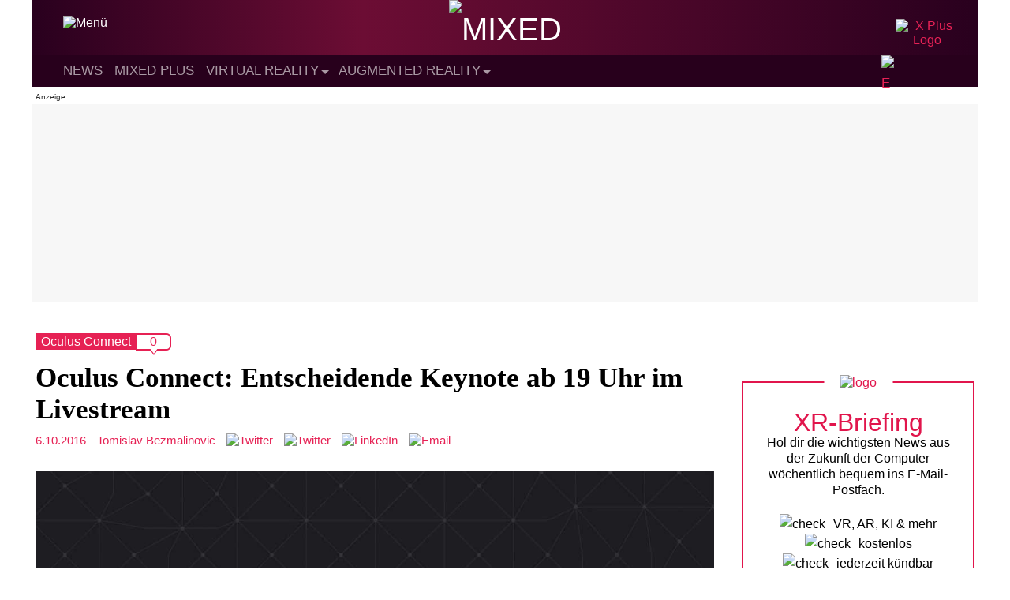

--- FILE ---
content_type: text/html; charset=utf-8
request_url: https://disqus.com/embed/comments/?base=default&f=vrodo&t_u=https%3A%2F%2Fmixed.de%2Fvirtual-reality-programm-fuer-oculus-connect-bekanntgegeben%2F&t_d=Virtual%20Reality%3A%20Programm%20f%C3%BCr%20Oculus%20Connect%20bekanntgegeben&t_t=Virtual%20Reality%3A%20Programm%20f%C3%BCr%20Oculus%20Connect%20bekanntgegeben&s_o=default
body_size: 2575
content:
<!DOCTYPE html>

<html lang="de" dir="ltr" class="not-supported type-">

<head>
    <title>Disqus-Kommentare</title>

    
    <meta name="viewport" content="width=device-width, initial-scale=1, maximum-scale=1, user-scalable=no">
    <meta http-equiv="X-UA-Compatible" content="IE=edge"/>

    <style>
        .alert--warning {
            border-radius: 3px;
            padding: 10px 15px;
            margin-bottom: 10px;
            background-color: #FFE070;
            color: #A47703;
        }

        .alert--warning a,
        .alert--warning a:hover,
        .alert--warning strong {
            color: #A47703;
            font-weight: bold;
        }

        .alert--error p,
        .alert--warning p {
            margin-top: 5px;
            margin-bottom: 5px;
        }
        
        </style>
    
    <style>
        
        html, body {
            overflow-y: auto;
            height: 100%;
        }
        

        #error {
            display: none;
        }

        .clearfix:after {
            content: "";
            display: block;
            height: 0;
            clear: both;
            visibility: hidden;
        }

        
    </style>

</head>
<body>
    

    
    <div id="error" class="alert--error">
        <p>Leider konnte Disqus nicht geladen werden. Als Moderator finden Sie weitere Informationen in unserem <a href="https://docs.disqus.com/help/83/"> Fehlerbehebungs Guide</a>. </p>
    </div>

    
    <script type="text/json" id="disqus-forumData">{"session":{"canModerate":false,"audienceSyncVerified":false,"canReply":true,"mustVerify":false,"recaptchaPublicKey":"6LfHFZceAAAAAIuuLSZamKv3WEAGGTgqB_E7G7f3","mustVerifyEmail":false},"forum":{"aetBannerConfirmation":"Hallo!\n\nDu m\u00f6chtest den Mixed-Reality-Newsletter von MIXED.de bestellen. Freut uns!\n\nDu kannst das Abo jederzeit im Newsletter beenden, wenn Du auf den Austragen-Link am Ende des Newsletters klickst.  Oder du schreibst an hallo@mixed.de. Bis dahin!","founder":"38384171","twitterName":"","commentsLinkOne":"1","guidelines":null,"disableDisqusBrandingOnPolls":false,"commentsLinkZero":"0","disableDisqusBranding":false,"id":"vrodo","createdAt":"2015-03-21T16:26:28.589342","category":"Tech","aetBannerEnabled":false,"aetBannerTitle":"Die wichtigsten Mixed-Reality-News auf einen Blick!","raw_guidelines":null,"initialCommentCount":null,"votingType":1,"daysUnapproveNewUsers":null,"installCompleted":true,"moderatorBadgeText":"Redakteur","commentPolicyText":"Bitte diskutiert sachlich. Off-topic Kommentare zu Gender-Sprache werden als Spam markiert (siehe Richtlinien).","aetEnabled":false,"channel":null,"sort":2,"description":"\u003cp>News und Berichte \u00fcber Virtual Reality, Augmented Reality und Mixed Reality\u003c/p>","organizationHasBadges":true,"newPolicy":true,"raw_description":"News und Berichte \u00fcber Virtual Reality, Augmented Reality und Mixed Reality","customFont":null,"language":"de","adsReviewStatus":1,"commentsPlaceholderTextEmpty":null,"daysAlive":0,"forumCategory":{"date_added":"2016-01-28T01:54:31","id":8,"name":"Tech"},"linkColor":null,"colorScheme":"auto","pk":"3521471","commentsPlaceholderTextPopulated":null,"permissions":{},"commentPolicyLink":"https://mixed.de/kommentar-richtlinien-netiquette/","aetBannerDescription":"Lass Dir die wichtigsten VR-, AR- und KI-News regelm\u00e4\u00dfig bequem ins E-Mail-Postfach schicken. Kostenlos, jederzeit k\u00fcndbar.","favicon":{"permalink":"https://disqus.com/api/forums/favicons/vrodo.jpg","cache":"https://c.disquscdn.com/uploads/forums/352/1471/favicon.png?1700203238"},"name":"MIXED.de","commentsLinkMultiple":"{num}","settings":{"threadRatingsEnabled":false,"adsDRNativeEnabled":false,"behindClickEnabled":false,"disable3rdPartyTrackers":true,"adsVideoEnabled":false,"adsProductVideoEnabled":false,"adsPositionPollEnabled":false,"adsPositionTopEnabled":true,"ssoRequired":false,"unapproveLinks":false,"adsPositionRecommendationsEnabled":false,"linkAffiliationEnabled":false,"adsProductLinksThumbnailsEnabled":true,"adsProductStoriesEnabled":false,"organicDiscoveryEnabled":false,"adsProductDisplayEnabled":false,"adsProductLinksEnabled":true,"audienceSyncEnabled":false,"threadReactionsEnabled":false,"adsEnabled":true,"disableSocialShare":false,"allowAnonPost":false,"hasCustomAvatar":false,"sidebarEnabled":false,"adultContent":false,"allowAnonVotes":false,"gifPickerEnabled":true,"mustVerify":true,"badgesEnabled":false,"mustVerifyEmail":true,"unapproveNewUsersEnabled":false,"mediaembedEnabled":true,"userIdentityDisabled":false,"adsPositionBottomEnabled":true,"discoveryLocked":false,"validateAllPosts":true,"adsSettingsLocked":false,"isVIP":false,"adsPositionInthreadEnabled":true},"organizationId":2572153,"typeface":"sans-serif","url":"https://mixed.de/","daysThreadAlive":0,"avatar":{"small":{"permalink":"https://disqus.com/api/forums/avatars/vrodo.jpg?size=32","cache":"//a.disquscdn.com/1759341980/images/noavatar32.png"},"large":{"permalink":"https://disqus.com/api/forums/avatars/vrodo.jpg?size=92","cache":"//a.disquscdn.com/1759341980/images/noavatar92.png"}},"signedUrl":"https://disq.us/?url=https%3A%2F%2Fmixed.de%2F&key=u5_a6adzPvdTGcDK35CcDA"}}</script>

    <div id="postCompatContainer"></div>


    <div id="fixed-content"></div>

    
        <script type="text/javascript">
          var embedv2assets = window.document.createElement('script');
          embedv2assets.src = 'https://c.disquscdn.com/embedv2/latest/embedv2.js';
          embedv2assets.async = true;

          window.document.body.appendChild(embedv2assets);
        </script>
    



    
</body>
</html>
